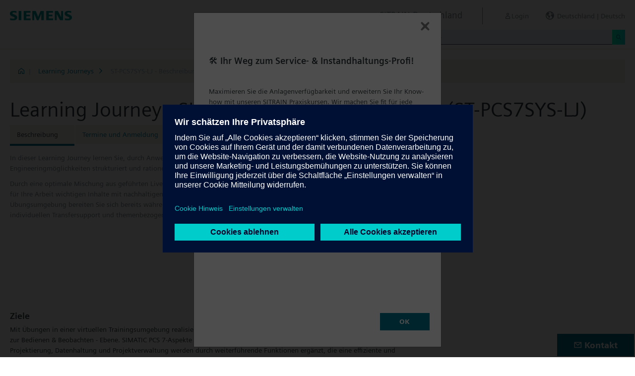

--- FILE ---
content_type: text/html;charset=UTF-8
request_url: https://www.sitrain-learning.siemens.com/DE/de/rw24133/Learning-Journey-SIMATIC-PCS-7-Systemtraining
body_size: 6976
content:

<!DOCTYPE html>
<html lang="de_DE">

<head>
<!-- START Newton htmlHeader.ftl -->
<meta charset="utf-8">
<meta name="viewport" content="width=device-width, initial-scale=1, shrink-to-fit=no">
<meta http-equiv="x-ua-compatible" content="ie=edge">
<meta http-equiv="Content-Type" content="text/html; charset=utf-8"/>
<meta name="author" content="" />
<meta name="robots" content="all" />
	<meta  name="DC.Title" content="Learning Journey - SIMATIC PCS 7 Systemtraining" />
	<meta  name="DC.Subject" content="Learning Journey - SIMATIC PCS 7 Systemtraining" />
	<meta  name="DC.Description.Abstract" content="&lt;p&gt; In dieser Learning Journey lernen Sie, durch Anwendung des Prozessleitsystems SIMATIC PCS 7 die Vielfalt der Engineeringmöglichkeiten strukturiert und rationell umzusetzen. &lt;/p&gt;    
Durch eine optimale Mischung aus geführten Live-Modulen (online) und eigenverantwortlichen Selbstlern-Modulen lernen Sie die für Ihre Arbeit wichtigen Inhalte mit nachhaltigem Lernerfolg. Anhand zahlreicher praktischer Aufgaben in unserer virtuellen Übungsumgebung bereiten Sie sich bereits während der Learning Journey ideal auf die Praxis vor. Darüber hinaus werden Sie durch individuellen Transfersupport und themenbezogene On-Demand-Inhalte bei Ihrem ganz persönlichen Praxistransfer unterstützt. 
&lt;p&gt;
&lt;br&gt;
&lt;a href=&quot;https://www.siemens.de/sitrain-learning-journey/&quot; class=&quot;link btn btn-secondary text-decoration-none float-right col-12 col-md-6&quot;&gt;Weitere Infos zu Learning Journeys&lt;/a&gt;
&lt;br&gt;&lt;br&gt;
&lt;a href=&quot;https://www.sitrain-learning.siemens.com/DE/de/rw88968/&quot; class=&quot;link btn btn-secondary text-decoration-none float-right col-12 col-md-6&quot;&gt;Auch als Online-Training verfügbar&lt;/a&gt;
&lt;br&gt;&lt;br&gt;
&lt;a href=&quot;https://www.sitrain-learning.siemens.com/DE/de/rw4986/&quot; class=&quot;link btn btn-secondary text-decoration-none float-right col-12 col-md-6&quot;&gt;Auch als Präsenztraining verfügbar&lt;/a&gt;
&lt;br&gt;&lt;br&gt;" />
	<meta  name="description" content="&lt;p&gt; In dieser Learning Journey lernen Sie, durch Anwendung des Prozessleitsystems SIMATIC PCS 7 die Vielfalt der Engineeringmöglichkeiten strukturiert und rationell umzusetzen. &lt;/p&gt;    
Durch eine optimale Mischung aus geführten Live-Modulen (online) und eigenverantwortlichen Selbstlern-Modulen lernen Sie die für Ihre Arbeit wichtigen Inhalte mit nachhaltigem Lernerfolg. Anhand zahlreicher praktischer Aufgaben in unserer virtuellen Übungsumgebung bereiten Sie sich bereits während der Learning Journey ideal auf die Praxis vor. Darüber hinaus werden Sie durch individuellen Transfersupport und themenbezogene On-Demand-Inhalte bei Ihrem ganz persönlichen Praxistransfer unterstützt. 
&lt;p&gt;
&lt;br&gt;
&lt;a href=&quot;https://www.siemens.de/sitrain-learning-journey/&quot; class=&quot;link btn btn-secondary text-decoration-none float-right col-12 col-md-6&quot;&gt;Weitere Infos zu Learning Journeys&lt;/a&gt;
&lt;br&gt;&lt;br&gt;
&lt;a href=&quot;https://www.sitrain-learning.siemens.com/DE/de/rw88968/&quot; class=&quot;link btn btn-secondary text-decoration-none float-right col-12 col-md-6&quot;&gt;Auch als Online-Training verfügbar&lt;/a&gt;
&lt;br&gt;&lt;br&gt;
&lt;a href=&quot;https://www.sitrain-learning.siemens.com/DE/de/rw4986/&quot; class=&quot;link btn btn-secondary text-decoration-none float-right col-12 col-md-6&quot;&gt;Auch als Präsenztraining verfügbar&lt;/a&gt;
&lt;br&gt;&lt;br&gt;" />
	<meta  name="keywords" content="dynamicContentNewton"/>
<meta  name="DC.Language" content="de" />
<meta  name="Template" content="productPage" />
<title>Learning Journey - SIMATIC PCS 7 Systemtraining (ST-PCS7SYS-LJ) - SITRAIN Deutschland, Siemens Training</title>
<meta  http-equiv="imagetoolbar" content="no" />
<meta  name="copyright" content="Copyright Siemens AG - all rights reserved" />
	<link  rel="canonical" href="https://www.sitrain-learning.siemens.com/DE/de/rw24133/Learning-Journey-SIMATIC-PCS-7-Systemtraining" />

<link  rel="stylesheet" type="text/css" href="/.resources/magnolia-lcg-theme/css/newton/datatables.min.css" media="screen, projection, print" />
<link  rel="stylesheet" type="text/css" href="/.resources/magnolia-lcg-theme/css/newton/bootstrap-datepicker3.standalone.min.css" media="screen, projection, print" />
<link  rel="stylesheet" type="text/css" href="/.resources/magnolia-lcg-theme/css/newton/select2.min.css" media="screen, projection, print" />
<link  rel="stylesheet" type="text/css" href="/.resources/magnolia-lcg-theme/css/newton/softdecc.css" media="screen, projection, print" />

<script src="/.resources/magnolia-lcg-theme/js/newton/jquery-3.6.0.min.js"></script>
<script src="/.resources/magnolia-lcg-theme/js/newton/bootstrap.bundle.min.js"></script>
<script src="/.resources/magnolia-lcg-theme/js/newton/datatables.min.js"></script>
<script src="/.resources/magnolia-lcg-theme/js/newton/bootstrap-autocomplete.min.js"></script>
<script src="/.resources/magnolia-lcg-theme/js/newton/bootstrap-datepicker.min.js"></script>
<script src="/.resources/magnolia-lcg-theme/js/newton/select2.full.min.js"></script>
<script src="/.resources/magnolia-lcg-theme/js/newton/softdecc.js"></script>

<!-- END Newton htmlHeader.ftl --></head>


<body>
	<div id="sdGeneralDataContainer" class="d-none"
		data-webportal='DE-PL'
		data-mainportalkey='PLG'
		data-current='/DE/de/product/chapter/QJCHV89/course/QJEIZMG/description.do?hash=0698e00edc7079b16826bc6dc6319a10'
		data-current2='/DE/de/product/chapter/QJCHV89/course/QJEIZMG/description.do?hash=0698e00edc7079b16826bc6dc6319a10'
		data-rwk='24133'
		data-tab=''
		data-lang='de'
		data-show-toast='/PLG/ajax/getJson.do?url=/DE-PL/de/ajax/showToast.do&hash=d35fdfd40e0f42db948ada25368d850c'
		data-ctx-language='de'
			data-breadcrumb='Home/Learning Journeys/ST-PCS7SYS-LJ - Description'
			data-template='productPage'
				data-login='logged_out'
				data-ucountry=''
			data-ctitle='Learning Journey - SIMATIC PCS 7 Systemtraining'
			data-cnumber='DE_ST-PCS7SYS-LJ-D'
			data-csegment='FDC'
			data-catname='DDEPL_ONLINE'
			data-catnamedetail='SITRAIN Germany Catalogue'
			data-searchterm=''
			data-resultcount=''
			data-facetlang='[]'
			data-facetcountry='[]'
			data-facettimefrom=''
			data-facettimeto=''
			data-facettheme='[]'
	></div>

<!-- START Newton branding.ftl -->

	<div class="fixed-top sd-search-inactive" id="sd-header">
		<div class="container-fluid sd-content-container">
			<div id="sd-header-left-div">
				<div id="sd-header-logo"><img src="/_images/newton/siemens-logo-newton.png" /></div>
			</div>
			<div id="sd-header-right-div">
				<div id="sd-header-applicationname" class="sd-header-right d-none d-md-inline-block">
					<h5>SITRAIN Deutschland</h5>
				</div>
				<div id="sd-header-menu" class="sd-header-right">
					<a id="sd-search-icon" class="sd-mr-30" href="#">
						<span class="sd-icon-Search"></span><span class="d-none d-lg-inline">Suche</span>
					</a>
						<a id="sd-login-button" class="d-inline-block sd-mr-30" href="#" data-login-action="">
							<span class="sd-icon-User"></span><span class="d-none d-lg-inline">Login</span>
						</a>
					<a id="sd-language-region-button" class="d-inline-block" href="#">
						<span class="icon-globe"></span><span class="d-none d-lg-inline">Deutschland | Deutsch</span>
					</a>
				</div>
			</div>
			<div id="sd-header-search" class="row no-gutters ">
				<div class="col-12 col-md-6 offset-md-6 col-lg-4 offset-lg-8">
					<form method="post"
							action='/DE/de/search/quickSearchText/index.do'
							class="search-loading"
							id="search">
						<div id="sd-header-search-input-wrapper" class="input-group input-group-sm">
							<input type="text" class="form-control sd-site-search-input sd-autocomplete-input" name="query" placeholder="Suche"
									data-autocomplete-url="/PLG/ajax/getJson.do?url=/searchAutocomplete"
									data-portal-key="DE-PL"
									autocomplete="off" />
							<div class="input-group-append sd-append-icon">
								<button class="btn btn-secondary" type="submit"><span class="sd-icon-Search"></span></button>
							</div>
						</div>
					</form>
				</div>
			</div>

		</div>
	</div>
	<div id="sd-header-spacer" class=""></div>


	<!-- Companion DASHBOARD -->
	<div id="sd-companion-dashboard" class="sd-companion-div sd-companion-close">
		<div class="container-fluid sd-content-container">
			<div class="row no-gutters">
				<div class="col-0 col-md-6 sd-companion-background sd-companion-close"></div>
				<div class="col-12 col-md-6 sd-companion-content">
					<div class="sd-companion-header">
						<button class="close sd-companion-close" type="button" aria-label="Close">
							<span class="icon-close sd-companion-close"></span>
						</button>
					</div>
					<div class="sd-companion-body">
						<h3 class="mt-0 mb-4">Mein Dashboard</h3>

						<div class="row">
							<div class="sd-dashboard-section col-12 col-lg-6">
								<hr class="my-1"/>
								<div class="d-flex flex-row">
									<div><div class="sd-dashboard-icon sd-dashboard-icon-mydata"><span class="sd-icon-User"></span></div></div>
									<div class="ml-3 flex-grow-1">
										<h3>Mein Profil</h3>
										<ul class="list-unstyled">
											<li><a  href="/DE/de/userManagement/showUserData.do?hash=6c2ca7b74ce2d29287ae6528fde15b90" class="link-arrow-right">Meine Daten</a></li>
										</ul>
									</div>
								</div>
							</div>
							<div class="sd-dashboard-section col-12 col-lg-6">
								<hr class="my-1"/>
								<div class="d-flex flex-row">
									<div><div class="sd-dashboard-icon sd-dashboard-icon-mytraining"><span class="icon-rating"></span></div></div>
									<div class="ml-3 flex-grow-1">
										<h3>MyTraining</h3>
										<ul class="list-unstyled">
											<li><!-- START Newton myLearningLink.ftl -->
<a href="/DE/de/MyTraining?hash=ac68a4421bad1f4e3347ffb39eda9e18"
		class="link-arrow-right text-nowrap">My Learning</a>
<!-- END Newton myLearningLink.ftl --></li>
											<li><a href="/DE/de/userManagement/newsletter/show.do?hash=48b86eb74ecba29da50c5ebc59c58d11" class="link-arrow-right">Newsletter</a></li>
											<li><a href="/DE/de/approval/responsible/current/list.do?hash=fcb26f5b7846fcb266ddb5258b728bdc" class="link-arrow-right">My Approvals</a></li>
										</ul>
									</div>
								</div>
							</div>
							<div class="col-12 col-md-6 offset-md-6 col-lg-4 offset-lg-8 mt-4">
									<a class="btn btn-primary text-decoration-none float-right col-12 col-md-12 col-lg-9" 
										href="/oidcRedirect/?logout=https%3A%2F%2Fwww.sitrain-learning.siemens.com/oidc/endpoint/logout_response.do">Logout</a>
							</div>
						</div>

					</div>
				</div>
			</div>
		</div>
	</div>

	<!-- Companion LANGAGE/REGION -->
	<div id="sd-companion-language-region" class="sd-companion-div sd-companion-close">
		<div class="container-fluid sd-content-container">
			<div class="row no-gutters">
				<div class="col-0 col-md-6 sd-companion-background sd-companion-close"></div>
				<div class="col-12 col-md-6 sd-companion-content">
					<div class="sd-companion-header">
						<button class="close sd-companion-close" type="button" aria-label="Close">
							<span class="icon-close sd-companion-close"></span>
						</button>
					</div>
					<div class="sd-companion-body">
						<div id="sd-companion-language-region-body"></div>
						<div class="row mt-4">
							<div class="col-12 col-md-6 offset-md-6 col-lg-4 offset-lg-8 mt-5 mb-3">
								<button type="button" class="sd-companion-close btn btn-secondary w-100 d-flex">Schließen</button>
							</div>
						</div>
					</div>
				</div>
			</div>
		</div>
	</div>

	<div id="contact4Modal" class="d-none"><div class="main-block clearfix">
    <p>
	<b>SITRAIN Kundenservice</b><br />
	Tel.: +49 (0)911-895-7575<br />
	E-Mail: <a href="mailto:sitrain.de@siemens.com" class="email">sitrain.de@siemens.com</a><br><br>
	<a href="https://www.siemens.de/sitrain-leitfaden-registrierung" >Leitfaden für die Registrierung (PDF download)</a><br />
	</p>		
</div></div>

<!-- END Newton branding.ftl -->
<!-- START Newton breadcrumb.ftl -->


	<div class="sd-content-cluster sd-content-cluster-white pb-0">
		<div class="container-fluid sd-content-container">
			<div class="sd-breadcrumb">
				<div>
					<a href="/DE/de/index"><span class="sd-icon-Home"></span></a>
					<span class="pl-1">|</span>
				</div>
				<ol>
						    		<li><a href="/DE/de/rw82323/Learning-Journeys" class="sd-bc-link">Learning Journeys</a></li>
									<li class="active">ST-PCS7SYS-LJ - Beschreibung</li>
			    </ol>
			</div>
		</div>
	</div>

<!-- END Newton breadcrumb.ftl -->
<!-- START Newton mainArea.ftl -->

 	<!-- START Newton mainArea:left-content -->
			<!-- START Newton columnLayoutOne.ftl -->

<!-- START Newton contentClusterColorClassInclude.ftl -->
<!-- END Newton contentClusterColorClassInclude.ftl -->	<div class="sd-content-cluster sd-content-cluster-white">
	    <div class="container-fluid sd-content-container">
	        <!-- NEWTON mainColumnParagraphsColumn1 in Newton columnLayoutOne.ftl -->
<!-- START columnLayout.ftl -->

<!-- START Newton courseDescription.ftl -->

<h1 >Learning Journey - SIMATIC PCS 7 Systemtraining (ST-PCS7SYS-LJ)</h1>

<!-- START Newton productTab.ftl -->



<ul class="sd-tab-nav row no-gutters mb-3">
		<li class=" active">
				<span>Beschreibung</span>
		</li>
		<li class=" ">
					<a class="sd-tab-link"href='/DE/de/rw24133d/Learning-Journey-SIMATIC-PCS-7-Systemtraining_Termine_und_Anmeldung'>Termine und Anmeldung</a>
		</li>
		<li class=" ">
					<a class="sd-tab-link" href='/DE/de/rw24133o/Learning-Journey-SIMATIC-PCS-7-Systemtraining_Angebot'>Angebot</a>
		</li>
</ul>
<!-- END Newton productTab.ftl -->
<!-- START Newton seminarDescription.ftl -->


	<script src="/.resources/magnolia-lcg-theme/js/newton/documentsChecker.js"
	id="sd-download-documents-js-data" 
	data-sd-download-url="/PLG/ajax/getAjax.do?url=/DE-PL/de/documents/ajax/list.do"
	data-sd-querystring="tcmid=QJEIZMG&courseType=course"
	></script>

<div class="row">

		<div class="col-12 col-lg-8">
			<div class="sd-shortDescription"><div><ul class="desc-0"><li class="clear-bullet"><p> In dieser Learning Journey lernen Sie, durch Anwendung des Prozessleitsystems SIMATIC PCS 7 die Vielfalt der Engineeringmöglichkeiten strukturiert und rationell umzusetzen. </p>    
Durch eine optimale Mischung aus geführten Live-Modulen (online) und eigenverantwortlichen Selbstlern-Modulen lernen Sie die für Ihre Arbeit wichtigen Inhalte mit nachhaltigem Lernerfolg. Anhand zahlreicher praktischer Aufgaben in unserer virtuellen Übungsumgebung bereiten Sie sich bereits während der Learning Journey ideal auf die Praxis vor. Darüber hinaus werden Sie durch individuellen Transfersupport und themenbezogene On-Demand-Inhalte bei Ihrem ganz persönlichen Praxistransfer unterstützt. 
<p>
<br>
<a href="https://www.siemens.de/sitrain-learning-journey/" class="link btn btn-secondary text-decoration-none float-right col-12 col-md-6">Weitere Infos zu Learning Journeys</a>
<br><br>
<a href="https://www.sitrain-learning.siemens.com/DE/de/rw88968/" class="link btn btn-secondary text-decoration-none float-right col-12 col-md-6">Auch als Online-Training verfügbar</a>
<br><br>
<a href="https://www.sitrain-learning.siemens.com/DE/de/rw4986/" class="link btn btn-secondary text-decoration-none float-right col-12 col-md-6">Auch als Präsenztraining verfügbar</a>
<br><br></li></ul></div></div>
	</div>
	
</div>
<div class="row">
	<div class="col-12 col-lg-8">
		
<!-- START Newton descriptionElementBlock.ftl -->
	<div class="sd-courseDescription-element"><h3>Ziele</h3><div><ul class="desc-0"><li class="clear-bullet">Mit Übungen in einer virtuellen Trainingsumgebung realisieren Sie softwaremäßig die Prozessautomatisierung einer Anlage bis hin zur Bedienen & Beobachten - Ebene. SIMATIC PCS 7-Aspekte wie Durchgängigkeit im Gesamtsystem, anlagenorientierte Projektierung, Datenhaltung und Projektverwaltung werden durch weiterführende Funktionen ergänzt, die eine effiziente und kostengünstige Projektierung ermöglichen.</li><li class="clear-bullet"><br></li><li class="clear-bullet">Nutzen Sie die Vorteile von SIMATIC PCS 7 für sich und lernen Sie Ihre Anlage ganzheitlich zu betrachten!Durch die Kenntnis der Durchgängigkeit können Sie Fehler schnell diagnostizieren und sicher beheben. Zudem lassen sich schon im Vorfeld Projekte so anlegen, dass Sie in der Folge Mehrfachprojektierungen einsparen. So ist eine zeitoptimierte und kostengünstige Projektierung möglich.</li><li class="clear-bullet"><br></li><li class="clear-bullet">Das perfekte Zusammenspiel aller Komponenten befähigt Sie, dauerhaft mehr in höchster Qualität zu produzieren und neue Produkte deutlich schneller am Markt zu etablieren.</li><li class="clear-bullet"><br></li><li class="clear-bullet">Nach dieser Learning Journey können Sie …<ul class="desc-1"><li>ein PCS 7 Multiprojekt korrekt anlegen und die Hardware von AS- und OS-Stationen konfigurieren.</li><li>die wichtigsten Engineeringwerkzeuge wie CFC, SFC und Grafikwerkzeuge von SIMATIC PCS 7 sicher bedienen und damit Anwenderprogramme erstellen, die den PCS 7 Standards genügen</li><li>Massendaten mit Einzelsteuereinheitstypen (Control Module Types) und ihren Instanzen mit Hilfe des Technologischen Listeneditors bearbeiten</li></ul></li><li class="clear-bullet"><br></li></ul></div></div>
<!-- END Newton descriptionElementBlock.ftl -->

		<div class="row mt-4">
			<div class="col-12 col-md-6">
				<table class="sd-key-value-table w-100 ">
					<tbody>
						<tr>
							<td>Typ</td>
							<td>Learning Journey</td>
						</tr>
						<tr>
							<td>Dauer</td>
							<td>
54 Stunden									(4 Wochen)
							</td>
						</tr>
						<tr>
							<td>Sprache</td>
								<td><span title="Deutsch">de</span></td>
						</tr>
					</tbody>
				</table>
			</div>
		</div>

<!-- START Newton descriptionElementBlock.ftl -->
	<div class="sd-courseDescription-element"><h3>Zielgruppe</h3><div><ul class="desc-0"><li class="clear-bullet">&nbsp;<ul class="desc-1"><li>Projektierer</li><li>Programmierer</li><li>Inbetriebsetzer</li><li>Technologe</li></ul></li></ul></div></div>
<!-- END Newton descriptionElementBlock.ftl -->

<!-- START Newton descriptionElementBlock.ftl -->
	<div class="sd-courseDescription-element"><h3>Inhalte</h3><div><ul class="desc-0"><li class="clear-bullet">Die Learning Journey ST-PCS7SYS-LJ (Level: Basis) besteht aus:<ul class="desc-1"><li>8 Live-Module (4 Module mit je 4 Stunden & 4 Module mit je 6 Stunden)</li><li>26 Selbstlern-Module (ca. 14 Stunden)</li></ul></li><li class="clear-bullet"><br></li><li class="clear-bullet">Eine Learning Membership auf SITRAIN access zum Erarbeiten der Selbstlern-Module und für den Zugriff auf On-Demand-Inhalte ist für 1 Jahr enthalten.</li><li class="clear-bullet"><p></li><li class="clear-bullet"><b>Themen</b><ul class="desc-1"><li>Systemübersicht und Systemkomponenten</li><li>Anlegen eines Multiprojekts</li><li>Die Projektierung der Stationen</li><li>Die Anbindung an den Prozess</li><li>Die Basisautomatisierung mit der APL</li><li>Basisfunktionen für das Bedienen & Beobachten</li><li>Die Implementierung von Hand- und Automatikbetrieb</li><li>Projektierung der Ablaufsteuerung im SFC</li><li>Anpassungen im OS</li><li>Das Meldesystem</li><li>Das Archivierungssystem</li><li>Verriegelungsfunktionen und Betriebsarten</li><li>Das Engineering von Massendaten</li></ul></li><li class="clear-bullet"><br></li></ul></div></div>
<!-- END Newton descriptionElementBlock.ftl -->

	</div>
</div>
</div><!-- extra closing of sd-content-container -->
</div><!-- extra closing of sd-content-cluster -->
<div id="sd-courseDescription-rating-target" ></div>
<div class="sd-content-cluster sd-content-cluster-white pt-0"><!-- extra opening of sd-content-container for rating -->
<div class="container-fluid sd-content-container"><!-- extra opening of sd-content-container for rating -->
<div class="row">
	<div id="sd-courseDescription-block-after-rating" class="col-12 col-lg-8">
<!-- START Newton descriptionElementBlock.ftl -->
	<div class="sd-courseDescription-element"><h3>Teilnahmevoraussetzung</h3><div><ul class="desc-0"><li class="clear-bullet">Grundkenntnisse der Elektro-, Regelungs- und Steuerungstechnik sowie in der Prozessleittechnik.</li><li class="clear-bullet">Mit Hilfe des zur Verfügung stehenden Online-Eingangstest stellen Sie sicher, dass der von Ihnen gewählte Kurs Ihren Kompetenzen entspricht. </li><li class="clear-bullet"><br><ul class="desc-1"><li><p><a href="https://wbt.siemens.com/sitrain/ST-PCS7SYS_DE/">Online-Eingangstest</a></li><li><a href=" https://www.sitrain-learning.siemens.com/DE/de/content/SITRAIN-Learning-Journey/Technical-requirements-learning-journey.do">Technische Voraussetzung</a></li></ul></li></ul></div></div>
<!-- END Newton descriptionElementBlock.ftl -->

<!-- START Newton descriptionElementBlock.ftl -->
	<div class="sd-courseDescription-element"><h3>Hinweise</h3><div><ul class="desc-0"><li class="clear-bullet">Die Kurssprache ist Deutsch. Die Teilnahme an der Learning Journey ist personenbezogen und nicht übertragbar.</li><li class="clear-bullet">Diese Learning Journey entspricht hauptsächlich den Inhalten und Zielen der Learning Events <a href="https://www.sitrain-learning.siemens.com/DE/de/rw4986/SIMATIC-PCS-7-Systemkursl">ST-PCS7SYS</a> oder <a href="https://www.sitrain-learning.siemens.com/DE/de/rw88968/Online-Training-SIMATIC-PCS-7-Systemkurs">Onlinetraining ST-PCS7SYS</a></li></ul></div></div>
<!-- END Newton descriptionElementBlock.ftl -->

			<div class="sd-courseDescription-element">
				<div>
						
				</div>
			</div>

			<div class="sd-courseDescription-element sd-documents-wrapper d-none">
				<h3>
Downloads				</h3>
			</div>

	</div>
</div>
<!-- END Newton seminarDescription.ftl -->
<!-- END Newton courseDescription.ftl -->
<!-- END columnLayout.ftl -->	    </div>
	</div>
<!-- END Newton columnLayoutOne.ftl -->	<!-- END Newton mainArea:left-content -->

	<!-- START Newton mainArea:mainRightColumn -->
	<div class="sd-content-cluster sd-content-cluster-white">
        <div class="container-fluid sd-content-container">
<!-- START rightColumn.ftl -->

<!-- START Newton feedback.ftl -->
<!-- START Newton stars.ftl -->

	<div id="sd-courseDescription-rating-source" class="d-none">
		<div class="sd-content-cluster sd-content-cluster-light mb-4"><!-- extra opening of sd-content-cluster for rating -->
			<div class="container-fluid sd-content-container"><!-- extra opening of sd-content-container for rating -->
				<div class="row">
					<div class="col-12 col-lg-8">
						<div class="sd-courseDescription-element pt-0">
							<h3>Teilnehmerbewertung</h3>
							<p>Wir bitten die Teilnehmer unserer Trainings, diese anhand mehrerer Kriterien zu bewerten. Ihre durchschnittliche Bewertung zur &quot;Gesamtzufriedenheit&quot; veröffentlichen wir hier zu Ihrer Information.</p>
							<div>
								<span>
									<img src="/_images/newton/stars/star_full.gif" alt="full star" /><img src="/_images/newton/stars/star_full.gif" alt="full star" /><img src="/_images/newton/stars/star_full.gif" alt="full star" /><img src="/_images/newton/stars/star_full.gif" alt="full star" />
									<img src="/_images/newton/stars/star_half.gif" alt="half star" />
									
								</span>
								<span class="pl-2 text-muted">
(4,4 von 5 bei 5 Bewertungen)								</span>
							</div>
						</div>
					</div>
				</div>
			</div><!-- extra closing of sd-content-container for rating -->
		</div><!-- extra closing of sd-content-cluster for rating -->
	</div>

<!-- END Newton stars.ftl --><!-- END Newton feedback.ftl --><!-- END rightColumn.ftl -->
    	</div>
    </div>
	<!-- END Newton mainArea:mainRightColumn -->

<!-- END Newton mainArea.ftl -->
<!-- START Newton footer.ftl -->
	<!-- PAGE TOOL -->
	<div id="sd-floating-page-tool">
<!-- START Newton helperBar.ftl -->




	<a
			data-ste-action="tools.contact"
			href="#"
			class="d-block d-md-inline-block 
				 btn-primary btn btn-lg sd-floating-button  
				sd-general-modal-trigger "
			title="Kontakt"
			data-sd-modal-body-id="contact4Modal">
		<span class="sd-icon-Email sd-icon-Email-padding"></span><span class="sd-page-tool-item-text">
			Kontakt
		</span>
	</a>
<!-- END Newton helperBar.ftl -->	</div>

<!-- FOOTER -->
<footer id="sd-footer">
	<div class="container-fluid sd-content-container ">
		<div class="row mb-3">
			<div class="col-md-8 col-lg-10">
				<div id="sd-footer-page-tool">
<!-- START Newton helperBar.ftl -->




	<a
			data-ste-action="tools.notepad"
			href="/DE/de/notepad/course/QJEIZMG/L0RFL2RlL3Byb2R1Y3QvY2hhcHRlci9RSkNIVjg5L2NvdXJzZS9RSkVJWk1HL2Rlc2NyaXB0aW9uLmRv/add.do?hash=d24059738a0abf5bd71d0e54c7e0cc50"
			class="d-flex align-items-center d-md-inline-block sd-page-tool-item sd-floating-icon-width"
			title="Speichert ein Produkt im Merkzettel" >
		<span class="sd-icon-Favorite sd-floating-icon-width"></span><span class="sd-page-tool-item-text">
			Speichert ein Produkt im Merkzettel
		</span>
	</a><a
			data-ste-action="tools.sharemail"
			href="mailto:?subject=Besuche%20diese%20Webseite&body=Ich%20habe%20folgende%20interessante%20Seite%20gefunden%3A%20%3Chttps%3A%2F%2Fwww.sitrain-learning.siemens.com%2FDE%2Fde%2Frw24133%2FLearning-Journey-SIMATIC-PCS-7-Systemtraining%3E"
			class="d-flex align-items-center d-md-inline-block sd-page-tool-item sd-floating-icon-width"
			title="Diese Seite weiterempfehlen" >
		<span class="sd-icon-Share sd-floating-icon-width"></span><span class="sd-page-tool-item-text">
			Diese Seite weiterempfehlen
		</span>
	</a><a
			data-ste-action="tools.pdf" target="_blank"
			href="https://www.sitrain-learning.siemens.com/DE/de/product/chapter/QJCHV89/course/QJEIZMG/pdf.do?hash=b4af1351cf5d94b3e61fc0e477d53feb"
			class="d-flex align-items-center d-md-inline-block sd-page-tool-item sd-floating-icon-width"
			title="PDF Version des Produktblattes zum Download">
		<span class="sd-icon-Document-PDF sd-floating-icon-width"></span><span class="sd-page-tool-item-text">
			 PDF Version des Produktblattes zum Download
		</span>
	</a>

<!-- END Newton helperBar.ftl -->				</div>
			</div>
			<div class="col-md-4 col-lg-2">
				<div id="sd-footer-social" class="font-weight-bold">
					<a href="https://x.com/siemens" target="_blank"><span class="sd-icon-X"></span></a>
					<a href="https://www.linkedin.com/company/siemens" target="_blank"><span class="sd-icon-Linkedin"></span></a>
					<a href="https://www.facebook.com/Siemens" target="_blank"><span class="sd-icon-Facebook"></span></a>
					<a href="https://www.youtube.com/user/Siemens" target="_blank"><span class="sd-icon-YouTube"></span></a>
					<a href="https://www.instagram.com/siemens/" target="_blank"><span class="sd-icon-Instagram"></span></a>
				</div>
				<div class="d-md-none mt-1">
					<a
						data-ste-action="tools.contact"
						href="#"
						class="btn btn-lg btn-thirdly sd-general-modal-trigger"
						title="Kontakt"
						data-sd-modal-body-id="contact4Modal">
						Kontakt
					</a>
				</div>
			</div>
			
			<div class="col-md-8 col-lg-10">
				<div id="sd-footer-general">
					<a href="https://www.siemens.com/de/de.html" class="mr-5 d-block d-md-inline" target="_blank">© Siemens AG 1996 - 2025</a>
<a href="https://www.siemens.com/de/de/general/legal.html" class="mr-5 d-block d-md-inline" target="_blank">Impressum</a>
<a href="https://www.siemens.com/de/de/general/datenschutz.html" class="mr-5 d-block d-md-inline" target="_blank">Datenschutz</a>
<a href="https://www.siemens.com/de/de/general/cookie-richtlinien.html" class="mr-5 d-block d-md-inline" target="_blank">Cookie Hinweise</a>
<a href="https://new.siemens.com/de/de/general/nutzungsbedingungen.html" class="mr-5 d-block d-md-inline" target="_blank">Nutzungsbedingungen</a>
<a href="https://new.siemens.com/de/de/general/digitales-zertifikat.html" class="mr-5 d-block d-md-inline" target="_blank">Digitales Zertifikat</a>
<a href="https://www.sitrain-learning.siemens.com/DE/de/agb/DDEPL/html.do" class="mr-5 d-block d-md-inline" target="_blank">SITRAIN AGB</a>
				</div>
			</div>
			<div class="d-none d-md-block col-md-4 col-lg-2">
				<a
					data-ste-action="tools.contact"
					href="#"
					class="btn btn-lg btn-thirdly text-center sd-general-modal-trigger"
					title="Kontakt"
					data-sd-modal-body-id="contact4Modal">
					Kontakt
					<span class="sd-icon-Email ml-2"></span>
				</a>
			</div>
		</div>
	</div>
</footer>


	<!-- GENERAL MODAL -->
<!-- START Newton sdGeneralModal.ftl -->

<div class="modal fade" id="sd-general-modal" tabindex="-1" role="dialog" >
	<div class="modal-dialog" role="document">
		<div class="modal-content">
			<div class="modal-header">
				<h3 class="modal-title">Modal-Title</h3>
				<button type="button" class="close" data-dismiss="modal" aria-label="Close"></button>
			</div>
			<div class="modal-body text-break">Modal-Body</div>
			<div class="modal-footer">
				<button class="btn btn-primary" data-dismiss="modal">OK</button>
			</div>
		</div>
	</div>
</div>
<!-- END Newton sdGeneralModal.ftl -->
<!-- END Newton footer.ftl -->

	    <script src="/.resources/magnolia-lcg-theme/js/ote_data.js"></script>
<script src="https://w3.siemens.com/ote/ote_config.js"></script>
<script src="https://w3.siemens.com/osspad3/ote/sitrain/ote.js"></script>

    
    	<script src="//assets.adobedtm.com/5dfc7d97c6fb/b88cd31b2f12/launch-6e75e767cde9.min.js" async></script>
</body>
</html>